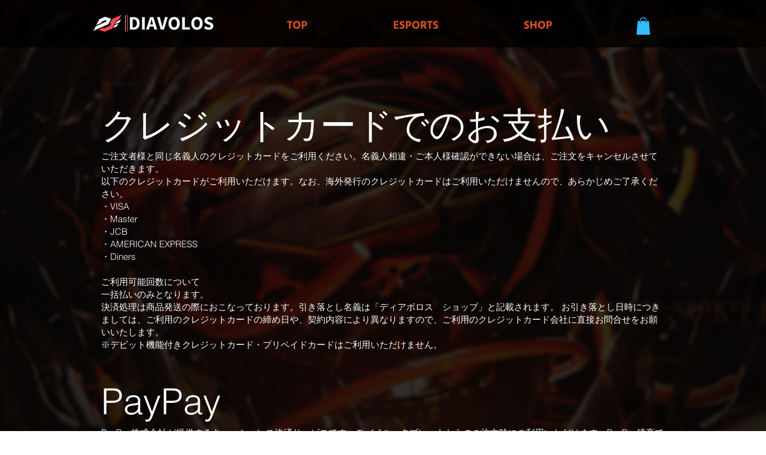

--- FILE ---
content_type: text/html; charset=utf-8
request_url: https://www.google.com/recaptcha/api2/aframe
body_size: 182
content:
<!DOCTYPE HTML><html><head><meta http-equiv="content-type" content="text/html; charset=UTF-8"></head><body><script nonce="182QQR_REHtIcieNAEV15Q">/** Anti-fraud and anti-abuse applications only. See google.com/recaptcha */ try{var clients={'sodar':'https://pagead2.googlesyndication.com/pagead/sodar?'};window.addEventListener("message",function(a){try{if(a.source===window.parent){var b=JSON.parse(a.data);var c=clients[b['id']];if(c){var d=document.createElement('img');d.src=c+b['params']+'&rc='+(localStorage.getItem("rc::a")?sessionStorage.getItem("rc::b"):"");window.document.body.appendChild(d);sessionStorage.setItem("rc::e",parseInt(sessionStorage.getItem("rc::e")||0)+1);localStorage.setItem("rc::h",'1768726760890');}}}catch(b){}});window.parent.postMessage("_grecaptcha_ready", "*");}catch(b){}</script></body></html>